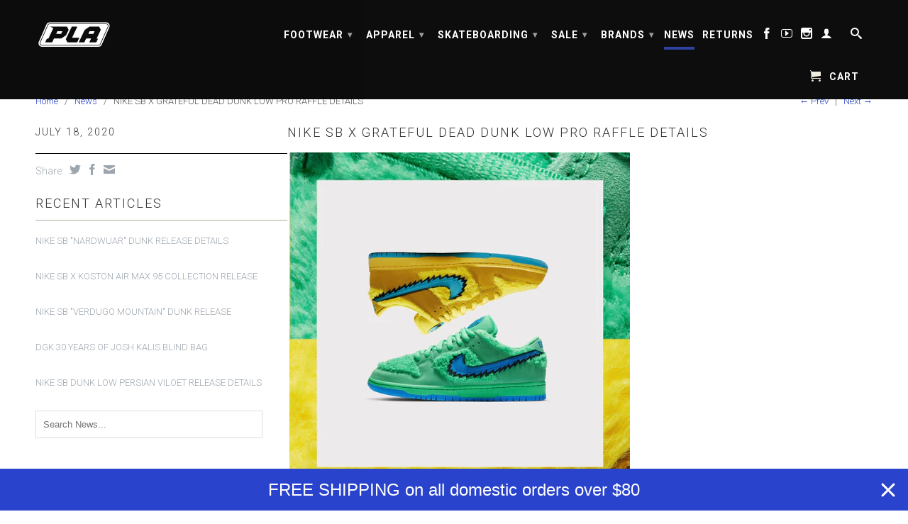

--- FILE ---
content_type: text/html; charset=utf-8
request_url: https://www.plaskateboarding.com/blogs/news/nike-sb-x-grateful-dead-dunk-low-pro-raffle-details
body_size: 15640
content:
<!DOCTYPE html>
<!--[if lt IE 7 ]><html class="ie ie6" lang="en"> <![endif]-->
<!--[if IE 7 ]><html class="ie ie7" lang="en"> <![endif]-->
<!--[if IE 8 ]><html class="ie ie8" lang="en"> <![endif]-->
<!--[if (gte IE 9)|!(IE)]><!--><html lang="en"> <!--<![endif]-->
  <head><!-- Google tag (gtag.js) -->
<script async src="https://www.googletagmanager.com/gtag/js?id=G-J16ZCN54WK"></script>
<script>
  window.dataLayer = window.dataLayer || [];
  function gtag(){dataLayer.push(arguments);}
  gtag('js', new Date());

  gtag('config', 'G-J16ZCN54WK');
</script>
    <meta charset="utf-8">
    <meta http-equiv="cleartype" content="on">
    <meta name="robots" content="index,follow">
      
           
    <title>NIKE SB X GRATEFUL DEAD DUNK LOW PRO RAFFLE DETAILS - PLA Skateboarding</title>
    
    
      <meta name="description" content="  TO ENTER FOR A CHANCE TO PURCHASE, PLEASE SEND AN EMAIL TO RAFFLE@PLASKATEBOARDING.COM WITH THE SUBJECT LINE “GRATEFUL DEAD RAFFLE” AND INCLUDE YOUR NAME, SHOE SIZE, SHOE COLOR (YELLOW OR GREEN) AND SHIPPING ADDRESS IN THE BODY OF THE EMAIL.RAFFLE IS OPEN ONLY TO LOCAL CUSTOMERS LOCATED IN THE GREATER SACRAMENTO AREA" />
    

    

<meta name="author" content="PLA Skateboarding">
<meta property="og:url" content="https://www.plaskateboarding.com/blogs/news/nike-sb-x-grateful-dead-dunk-low-pro-raffle-details">
<meta property="og:site_name" content="PLA Skateboarding">


  <meta property="og:type" content="article">
  <meta property="og:title" content="NIKE SB X GRATEFUL DEAD DUNK LOW PRO RAFFLE DETAILS">
  
  
    
    
    
  <meta property="og:image" content="http://cdn.shopify.com/s/files/1/0736/4771/files/577CE0D3-6610-4B0F-AA46-BB52EB72601E_large.jpeg?v=1595074181">
  <meta property="og:image:secure_url" content="https://cdn.shopify.com/s/files/1/0736/4771/files/577CE0D3-6610-4B0F-AA46-BB52EB72601E_large.jpeg?v=1595074181">
    
  


  <meta property="og:description" content="  TO ENTER FOR A CHANCE TO PURCHASE, PLEASE SEND AN EMAIL TO RAFFLE@PLASKATEBOARDING.COM WITH THE SUBJECT LINE “GRATEFUL DEAD RAFFLE” AND INCLUDE YOUR NAME, SHOE SIZE, SHOE COLOR (YELLOW OR GREEN) AND SHIPPING ADDRESS IN THE BODY OF THE EMAIL.RAFFLE IS OPEN ONLY TO LOCAL CUSTOMERS LOCATED IN THE GREATER SACRAMENTO AREA">






  <meta name="twitter:card" content="summary">
  <meta name="twitter:title" content="NIKE SB X GRATEFUL DEAD DUNK LOW PRO RAFFLE DETAILS">
  <meta name="twitter:description" content="">
  
  
    
    
    
    <meta property="twitter:image" content="http://cdn.shopify.com/s/files/1/0736/4771/files/577CE0D3-6610-4B0F-AA46-BB52EB72601E_large.jpeg?v=1595074181">
    
  


    
    

    <!-- Mobile Specific Metas -->
    <meta name="HandheldFriendly" content="True">
    <meta name="MobileOptimized" content="320">
    <meta name="viewport" content="width=device-width, initial-scale=1, maximum-scale=1"> 

    <!-- Stylesheets -->
    <link href="//www.plaskateboarding.com/cdn/shop/t/13/assets/styles.css?v=7026330264150032231767828307" rel="stylesheet" type="text/css" media="all" />
    <!--[if lte IE 9]>
      <link href="//www.plaskateboarding.com/cdn/shop/t/13/assets/ie.css?v=16370617434440559491628105492" rel="stylesheet" type="text/css" media="all" />
    <![endif]-->
    <!--[if lte IE 7]>
      <script src="//www.plaskateboarding.com/cdn/shop/t/13/assets/lte-ie7.js?v=163036231798125265921628105475" type="text/javascript"></script>
    <![endif]-->

    <!-- Icons -->
    <link rel="shortcut icon" type="image/x-icon" href="//www.plaskateboarding.com/cdn/shop/t/13/assets/favicon.png?v=54209182243173141601628105469">
    <link rel="canonical" href="https://www.plaskateboarding.com/blogs/news/nike-sb-x-grateful-dead-dunk-low-pro-raffle-details" />

    <!-- Custom Fonts -->
    <link href="//fonts.googleapis.com/css?family=.|Roboto:light,normal,bold|Roboto:light,normal,bold|Roboto:light,normal,bold" rel="stylesheet" type="text/css" />
    
    

    <!-- jQuery and jQuery fallback -->
    <script src="//ajax.googleapis.com/ajax/libs/jquery/1.11.1/jquery.min.js"></script>
    <script>window.jQuery || document.write("<script src='//www.plaskateboarding.com/cdn/shop/t/13/assets/jquery.min.js?v=134162713284037891001628105473'>\x3C/script>")</script>
    <script src="//www.plaskateboarding.com/cdn/shop/t/13/assets/app.js?v=184184000340953082711767828307" type="text/javascript"></script>
    
    <script src="//www.plaskateboarding.com/cdn/shopifycloud/storefront/assets/themes_support/option_selection-b017cd28.js" type="text/javascript"></script>        
    <script>window.performance && window.performance.mark && window.performance.mark('shopify.content_for_header.start');</script><meta name="google-site-verification" content="ZhcKdm0s-KIjO_veZjn02h97cEF2pTU0hXTnPP9Ycrg">
<meta name="google-site-verification" content="QIAiS8xBAYMOHOSM84u4OwNChAQJszbQPmjoq8y4T8g">
<meta name="facebook-domain-verification" content="04bfz4pcz4rogxzb914vuw8oyfqzm5">
<meta id="shopify-digital-wallet" name="shopify-digital-wallet" content="/7364771/digital_wallets/dialog">
<meta name="shopify-checkout-api-token" content="64938d7c817a0898eeb6beb3327b6d09">
<meta id="in-context-paypal-metadata" data-shop-id="7364771" data-venmo-supported="true" data-environment="production" data-locale="en_US" data-paypal-v4="true" data-currency="USD">
<link rel="alternate" type="application/atom+xml" title="Feed" href="/blogs/news.atom" />
<script async="async" src="/checkouts/internal/preloads.js?locale=en-US"></script>
<link rel="preconnect" href="https://shop.app" crossorigin="anonymous">
<script async="async" src="https://shop.app/checkouts/internal/preloads.js?locale=en-US&shop_id=7364771" crossorigin="anonymous"></script>
<script id="apple-pay-shop-capabilities" type="application/json">{"shopId":7364771,"countryCode":"US","currencyCode":"USD","merchantCapabilities":["supports3DS"],"merchantId":"gid:\/\/shopify\/Shop\/7364771","merchantName":"PLA Skateboarding","requiredBillingContactFields":["postalAddress","email","phone"],"requiredShippingContactFields":["postalAddress","email","phone"],"shippingType":"shipping","supportedNetworks":["visa","masterCard","amex","discover","elo","jcb"],"total":{"type":"pending","label":"PLA Skateboarding","amount":"1.00"},"shopifyPaymentsEnabled":true,"supportsSubscriptions":true}</script>
<script id="shopify-features" type="application/json">{"accessToken":"64938d7c817a0898eeb6beb3327b6d09","betas":["rich-media-storefront-analytics"],"domain":"www.plaskateboarding.com","predictiveSearch":true,"shopId":7364771,"locale":"en"}</script>
<script>var Shopify = Shopify || {};
Shopify.shop = "pla-skateboarding.myshopify.com";
Shopify.locale = "en";
Shopify.currency = {"active":"USD","rate":"1.0"};
Shopify.country = "US";
Shopify.theme = {"name":"Copy of Retina_custom","id":125658366110,"schema_name":null,"schema_version":null,"theme_store_id":601,"role":"main"};
Shopify.theme.handle = "null";
Shopify.theme.style = {"id":null,"handle":null};
Shopify.cdnHost = "www.plaskateboarding.com/cdn";
Shopify.routes = Shopify.routes || {};
Shopify.routes.root = "/";</script>
<script type="module">!function(o){(o.Shopify=o.Shopify||{}).modules=!0}(window);</script>
<script>!function(o){function n(){var o=[];function n(){o.push(Array.prototype.slice.apply(arguments))}return n.q=o,n}var t=o.Shopify=o.Shopify||{};t.loadFeatures=n(),t.autoloadFeatures=n()}(window);</script>
<script>
  window.ShopifyPay = window.ShopifyPay || {};
  window.ShopifyPay.apiHost = "shop.app\/pay";
  window.ShopifyPay.redirectState = null;
</script>
<script id="shop-js-analytics" type="application/json">{"pageType":"article"}</script>
<script defer="defer" async type="module" src="//www.plaskateboarding.com/cdn/shopifycloud/shop-js/modules/v2/client.init-shop-cart-sync_C5BV16lS.en.esm.js"></script>
<script defer="defer" async type="module" src="//www.plaskateboarding.com/cdn/shopifycloud/shop-js/modules/v2/chunk.common_CygWptCX.esm.js"></script>
<script type="module">
  await import("//www.plaskateboarding.com/cdn/shopifycloud/shop-js/modules/v2/client.init-shop-cart-sync_C5BV16lS.en.esm.js");
await import("//www.plaskateboarding.com/cdn/shopifycloud/shop-js/modules/v2/chunk.common_CygWptCX.esm.js");

  window.Shopify.SignInWithShop?.initShopCartSync?.({"fedCMEnabled":true,"windoidEnabled":true});

</script>
<script>
  window.Shopify = window.Shopify || {};
  if (!window.Shopify.featureAssets) window.Shopify.featureAssets = {};
  window.Shopify.featureAssets['shop-js'] = {"shop-cart-sync":["modules/v2/client.shop-cart-sync_ZFArdW7E.en.esm.js","modules/v2/chunk.common_CygWptCX.esm.js"],"init-fed-cm":["modules/v2/client.init-fed-cm_CmiC4vf6.en.esm.js","modules/v2/chunk.common_CygWptCX.esm.js"],"shop-button":["modules/v2/client.shop-button_tlx5R9nI.en.esm.js","modules/v2/chunk.common_CygWptCX.esm.js"],"shop-cash-offers":["modules/v2/client.shop-cash-offers_DOA2yAJr.en.esm.js","modules/v2/chunk.common_CygWptCX.esm.js","modules/v2/chunk.modal_D71HUcav.esm.js"],"init-windoid":["modules/v2/client.init-windoid_sURxWdc1.en.esm.js","modules/v2/chunk.common_CygWptCX.esm.js"],"shop-toast-manager":["modules/v2/client.shop-toast-manager_ClPi3nE9.en.esm.js","modules/v2/chunk.common_CygWptCX.esm.js"],"init-shop-email-lookup-coordinator":["modules/v2/client.init-shop-email-lookup-coordinator_B8hsDcYM.en.esm.js","modules/v2/chunk.common_CygWptCX.esm.js"],"init-shop-cart-sync":["modules/v2/client.init-shop-cart-sync_C5BV16lS.en.esm.js","modules/v2/chunk.common_CygWptCX.esm.js"],"avatar":["modules/v2/client.avatar_BTnouDA3.en.esm.js"],"pay-button":["modules/v2/client.pay-button_FdsNuTd3.en.esm.js","modules/v2/chunk.common_CygWptCX.esm.js"],"init-customer-accounts":["modules/v2/client.init-customer-accounts_DxDtT_ad.en.esm.js","modules/v2/client.shop-login-button_C5VAVYt1.en.esm.js","modules/v2/chunk.common_CygWptCX.esm.js","modules/v2/chunk.modal_D71HUcav.esm.js"],"init-shop-for-new-customer-accounts":["modules/v2/client.init-shop-for-new-customer-accounts_ChsxoAhi.en.esm.js","modules/v2/client.shop-login-button_C5VAVYt1.en.esm.js","modules/v2/chunk.common_CygWptCX.esm.js","modules/v2/chunk.modal_D71HUcav.esm.js"],"shop-login-button":["modules/v2/client.shop-login-button_C5VAVYt1.en.esm.js","modules/v2/chunk.common_CygWptCX.esm.js","modules/v2/chunk.modal_D71HUcav.esm.js"],"init-customer-accounts-sign-up":["modules/v2/client.init-customer-accounts-sign-up_CPSyQ0Tj.en.esm.js","modules/v2/client.shop-login-button_C5VAVYt1.en.esm.js","modules/v2/chunk.common_CygWptCX.esm.js","modules/v2/chunk.modal_D71HUcav.esm.js"],"shop-follow-button":["modules/v2/client.shop-follow-button_Cva4Ekp9.en.esm.js","modules/v2/chunk.common_CygWptCX.esm.js","modules/v2/chunk.modal_D71HUcav.esm.js"],"checkout-modal":["modules/v2/client.checkout-modal_BPM8l0SH.en.esm.js","modules/v2/chunk.common_CygWptCX.esm.js","modules/v2/chunk.modal_D71HUcav.esm.js"],"lead-capture":["modules/v2/client.lead-capture_Bi8yE_yS.en.esm.js","modules/v2/chunk.common_CygWptCX.esm.js","modules/v2/chunk.modal_D71HUcav.esm.js"],"shop-login":["modules/v2/client.shop-login_D6lNrXab.en.esm.js","modules/v2/chunk.common_CygWptCX.esm.js","modules/v2/chunk.modal_D71HUcav.esm.js"],"payment-terms":["modules/v2/client.payment-terms_CZxnsJam.en.esm.js","modules/v2/chunk.common_CygWptCX.esm.js","modules/v2/chunk.modal_D71HUcav.esm.js"]};
</script>
<script>(function() {
  var isLoaded = false;
  function asyncLoad() {
    if (isLoaded) return;
    isLoaded = true;
    var urls = ["https:\/\/cdn.nfcube.com\/instafeed-f79dec2d14c07fb3f1a00cfd48bb6704.js?shop=pla-skateboarding.myshopify.com","https:\/\/cdn.hextom.com\/js\/quickannouncementbar.js?shop=pla-skateboarding.myshopify.com"];
    for (var i = 0; i < urls.length; i++) {
      var s = document.createElement('script');
      s.type = 'text/javascript';
      s.async = true;
      s.src = urls[i];
      var x = document.getElementsByTagName('script')[0];
      x.parentNode.insertBefore(s, x);
    }
  };
  if(window.attachEvent) {
    window.attachEvent('onload', asyncLoad);
  } else {
    window.addEventListener('load', asyncLoad, false);
  }
})();</script>
<script id="__st">var __st={"a":7364771,"offset":-28800,"reqid":"ce52ba44-7857-4f67-ac59-e8d304f31b1a-1768719546","pageurl":"www.plaskateboarding.com\/blogs\/news\/nike-sb-x-grateful-dead-dunk-low-pro-raffle-details","s":"articles-391336231070","u":"9f66445ec0eb","p":"article","rtyp":"article","rid":391336231070};</script>
<script>window.ShopifyPaypalV4VisibilityTracking = true;</script>
<script id="captcha-bootstrap">!function(){'use strict';const t='contact',e='account',n='new_comment',o=[[t,t],['blogs',n],['comments',n],[t,'customer']],c=[[e,'customer_login'],[e,'guest_login'],[e,'recover_customer_password'],[e,'create_customer']],r=t=>t.map((([t,e])=>`form[action*='/${t}']:not([data-nocaptcha='true']) input[name='form_type'][value='${e}']`)).join(','),a=t=>()=>t?[...document.querySelectorAll(t)].map((t=>t.form)):[];function s(){const t=[...o],e=r(t);return a(e)}const i='password',u='form_key',d=['recaptcha-v3-token','g-recaptcha-response','h-captcha-response',i],f=()=>{try{return window.sessionStorage}catch{return}},m='__shopify_v',_=t=>t.elements[u];function p(t,e,n=!1){try{const o=window.sessionStorage,c=JSON.parse(o.getItem(e)),{data:r}=function(t){const{data:e,action:n}=t;return t[m]||n?{data:e,action:n}:{data:t,action:n}}(c);for(const[e,n]of Object.entries(r))t.elements[e]&&(t.elements[e].value=n);n&&o.removeItem(e)}catch(o){console.error('form repopulation failed',{error:o})}}const l='form_type',E='cptcha';function T(t){t.dataset[E]=!0}const w=window,h=w.document,L='Shopify',v='ce_forms',y='captcha';let A=!1;((t,e)=>{const n=(g='f06e6c50-85a8-45c8-87d0-21a2b65856fe',I='https://cdn.shopify.com/shopifycloud/storefront-forms-hcaptcha/ce_storefront_forms_captcha_hcaptcha.v1.5.2.iife.js',D={infoText:'Protected by hCaptcha',privacyText:'Privacy',termsText:'Terms'},(t,e,n)=>{const o=w[L][v],c=o.bindForm;if(c)return c(t,g,e,D).then(n);var r;o.q.push([[t,g,e,D],n]),r=I,A||(h.body.append(Object.assign(h.createElement('script'),{id:'captcha-provider',async:!0,src:r})),A=!0)});var g,I,D;w[L]=w[L]||{},w[L][v]=w[L][v]||{},w[L][v].q=[],w[L][y]=w[L][y]||{},w[L][y].protect=function(t,e){n(t,void 0,e),T(t)},Object.freeze(w[L][y]),function(t,e,n,w,h,L){const[v,y,A,g]=function(t,e,n){const i=e?o:[],u=t?c:[],d=[...i,...u],f=r(d),m=r(i),_=r(d.filter((([t,e])=>n.includes(e))));return[a(f),a(m),a(_),s()]}(w,h,L),I=t=>{const e=t.target;return e instanceof HTMLFormElement?e:e&&e.form},D=t=>v().includes(t);t.addEventListener('submit',(t=>{const e=I(t);if(!e)return;const n=D(e)&&!e.dataset.hcaptchaBound&&!e.dataset.recaptchaBound,o=_(e),c=g().includes(e)&&(!o||!o.value);(n||c)&&t.preventDefault(),c&&!n&&(function(t){try{if(!f())return;!function(t){const e=f();if(!e)return;const n=_(t);if(!n)return;const o=n.value;o&&e.removeItem(o)}(t);const e=Array.from(Array(32),(()=>Math.random().toString(36)[2])).join('');!function(t,e){_(t)||t.append(Object.assign(document.createElement('input'),{type:'hidden',name:u})),t.elements[u].value=e}(t,e),function(t,e){const n=f();if(!n)return;const o=[...t.querySelectorAll(`input[type='${i}']`)].map((({name:t})=>t)),c=[...d,...o],r={};for(const[a,s]of new FormData(t).entries())c.includes(a)||(r[a]=s);n.setItem(e,JSON.stringify({[m]:1,action:t.action,data:r}))}(t,e)}catch(e){console.error('failed to persist form',e)}}(e),e.submit())}));const S=(t,e)=>{t&&!t.dataset[E]&&(n(t,e.some((e=>e===t))),T(t))};for(const o of['focusin','change'])t.addEventListener(o,(t=>{const e=I(t);D(e)&&S(e,y())}));const B=e.get('form_key'),M=e.get(l),P=B&&M;t.addEventListener('DOMContentLoaded',(()=>{const t=y();if(P)for(const e of t)e.elements[l].value===M&&p(e,B);[...new Set([...A(),...v().filter((t=>'true'===t.dataset.shopifyCaptcha))])].forEach((e=>S(e,t)))}))}(h,new URLSearchParams(w.location.search),n,t,e,['guest_login'])})(!0,!0)}();</script>
<script integrity="sha256-4kQ18oKyAcykRKYeNunJcIwy7WH5gtpwJnB7kiuLZ1E=" data-source-attribution="shopify.loadfeatures" defer="defer" src="//www.plaskateboarding.com/cdn/shopifycloud/storefront/assets/storefront/load_feature-a0a9edcb.js" crossorigin="anonymous"></script>
<script crossorigin="anonymous" defer="defer" src="//www.plaskateboarding.com/cdn/shopifycloud/storefront/assets/shopify_pay/storefront-65b4c6d7.js?v=20250812"></script>
<script data-source-attribution="shopify.dynamic_checkout.dynamic.init">var Shopify=Shopify||{};Shopify.PaymentButton=Shopify.PaymentButton||{isStorefrontPortableWallets:!0,init:function(){window.Shopify.PaymentButton.init=function(){};var t=document.createElement("script");t.src="https://www.plaskateboarding.com/cdn/shopifycloud/portable-wallets/latest/portable-wallets.en.js",t.type="module",document.head.appendChild(t)}};
</script>
<script data-source-attribution="shopify.dynamic_checkout.buyer_consent">
  function portableWalletsHideBuyerConsent(e){var t=document.getElementById("shopify-buyer-consent"),n=document.getElementById("shopify-subscription-policy-button");t&&n&&(t.classList.add("hidden"),t.setAttribute("aria-hidden","true"),n.removeEventListener("click",e))}function portableWalletsShowBuyerConsent(e){var t=document.getElementById("shopify-buyer-consent"),n=document.getElementById("shopify-subscription-policy-button");t&&n&&(t.classList.remove("hidden"),t.removeAttribute("aria-hidden"),n.addEventListener("click",e))}window.Shopify?.PaymentButton&&(window.Shopify.PaymentButton.hideBuyerConsent=portableWalletsHideBuyerConsent,window.Shopify.PaymentButton.showBuyerConsent=portableWalletsShowBuyerConsent);
</script>
<script data-source-attribution="shopify.dynamic_checkout.cart.bootstrap">document.addEventListener("DOMContentLoaded",(function(){function t(){return document.querySelector("shopify-accelerated-checkout-cart, shopify-accelerated-checkout")}if(t())Shopify.PaymentButton.init();else{new MutationObserver((function(e,n){t()&&(Shopify.PaymentButton.init(),n.disconnect())})).observe(document.body,{childList:!0,subtree:!0})}}));
</script>
<script id='scb4127' type='text/javascript' async='' src='https://www.plaskateboarding.com/cdn/shopifycloud/privacy-banner/storefront-banner.js'></script><link id="shopify-accelerated-checkout-styles" rel="stylesheet" media="screen" href="https://www.plaskateboarding.com/cdn/shopifycloud/portable-wallets/latest/accelerated-checkout-backwards-compat.css" crossorigin="anonymous">
<style id="shopify-accelerated-checkout-cart">
        #shopify-buyer-consent {
  margin-top: 1em;
  display: inline-block;
  width: 100%;
}

#shopify-buyer-consent.hidden {
  display: none;
}

#shopify-subscription-policy-button {
  background: none;
  border: none;
  padding: 0;
  text-decoration: underline;
  font-size: inherit;
  cursor: pointer;
}

#shopify-subscription-policy-button::before {
  box-shadow: none;
}

      </style>

<script>window.performance && window.performance.mark && window.performance.mark('shopify.content_for_header.end');</script>
  <script type='text/javascript'>var jiltStorefrontParams = {"capture_email_on_add_to_cart":0,"platform":"shopify","popover_dismiss_message":"Your email and cart are saved so we can send you email reminders about this order.","shop_uuid":"ca756441-c000-4bce-9f61-2fcd297bc73b"}; </script>


<!-- BeginConsistentCartAddon -->  <script>    Shopify.customer_logged_in = false ;  Shopify.customer_email = "" ;  Shopify.log_uuids = true;    </script>  <!-- EndConsistentCartAddon -->
<link href="https://monorail-edge.shopifysvc.com" rel="dns-prefetch">
<script>(function(){if ("sendBeacon" in navigator && "performance" in window) {try {var session_token_from_headers = performance.getEntriesByType('navigation')[0].serverTiming.find(x => x.name == '_s').description;} catch {var session_token_from_headers = undefined;}var session_cookie_matches = document.cookie.match(/_shopify_s=([^;]*)/);var session_token_from_cookie = session_cookie_matches && session_cookie_matches.length === 2 ? session_cookie_matches[1] : "";var session_token = session_token_from_headers || session_token_from_cookie || "";function handle_abandonment_event(e) {var entries = performance.getEntries().filter(function(entry) {return /monorail-edge.shopifysvc.com/.test(entry.name);});if (!window.abandonment_tracked && entries.length === 0) {window.abandonment_tracked = true;var currentMs = Date.now();var navigation_start = performance.timing.navigationStart;var payload = {shop_id: 7364771,url: window.location.href,navigation_start,duration: currentMs - navigation_start,session_token,page_type: "article"};window.navigator.sendBeacon("https://monorail-edge.shopifysvc.com/v1/produce", JSON.stringify({schema_id: "online_store_buyer_site_abandonment/1.1",payload: payload,metadata: {event_created_at_ms: currentMs,event_sent_at_ms: currentMs}}));}}window.addEventListener('pagehide', handle_abandonment_event);}}());</script>
<script id="web-pixels-manager-setup">(function e(e,d,r,n,o){if(void 0===o&&(o={}),!Boolean(null===(a=null===(i=window.Shopify)||void 0===i?void 0:i.analytics)||void 0===a?void 0:a.replayQueue)){var i,a;window.Shopify=window.Shopify||{};var t=window.Shopify;t.analytics=t.analytics||{};var s=t.analytics;s.replayQueue=[],s.publish=function(e,d,r){return s.replayQueue.push([e,d,r]),!0};try{self.performance.mark("wpm:start")}catch(e){}var l=function(){var e={modern:/Edge?\/(1{2}[4-9]|1[2-9]\d|[2-9]\d{2}|\d{4,})\.\d+(\.\d+|)|Firefox\/(1{2}[4-9]|1[2-9]\d|[2-9]\d{2}|\d{4,})\.\d+(\.\d+|)|Chrom(ium|e)\/(9{2}|\d{3,})\.\d+(\.\d+|)|(Maci|X1{2}).+ Version\/(15\.\d+|(1[6-9]|[2-9]\d|\d{3,})\.\d+)([,.]\d+|)( \(\w+\)|)( Mobile\/\w+|) Safari\/|Chrome.+OPR\/(9{2}|\d{3,})\.\d+\.\d+|(CPU[ +]OS|iPhone[ +]OS|CPU[ +]iPhone|CPU IPhone OS|CPU iPad OS)[ +]+(15[._]\d+|(1[6-9]|[2-9]\d|\d{3,})[._]\d+)([._]\d+|)|Android:?[ /-](13[3-9]|1[4-9]\d|[2-9]\d{2}|\d{4,})(\.\d+|)(\.\d+|)|Android.+Firefox\/(13[5-9]|1[4-9]\d|[2-9]\d{2}|\d{4,})\.\d+(\.\d+|)|Android.+Chrom(ium|e)\/(13[3-9]|1[4-9]\d|[2-9]\d{2}|\d{4,})\.\d+(\.\d+|)|SamsungBrowser\/([2-9]\d|\d{3,})\.\d+/,legacy:/Edge?\/(1[6-9]|[2-9]\d|\d{3,})\.\d+(\.\d+|)|Firefox\/(5[4-9]|[6-9]\d|\d{3,})\.\d+(\.\d+|)|Chrom(ium|e)\/(5[1-9]|[6-9]\d|\d{3,})\.\d+(\.\d+|)([\d.]+$|.*Safari\/(?![\d.]+ Edge\/[\d.]+$))|(Maci|X1{2}).+ Version\/(10\.\d+|(1[1-9]|[2-9]\d|\d{3,})\.\d+)([,.]\d+|)( \(\w+\)|)( Mobile\/\w+|) Safari\/|Chrome.+OPR\/(3[89]|[4-9]\d|\d{3,})\.\d+\.\d+|(CPU[ +]OS|iPhone[ +]OS|CPU[ +]iPhone|CPU IPhone OS|CPU iPad OS)[ +]+(10[._]\d+|(1[1-9]|[2-9]\d|\d{3,})[._]\d+)([._]\d+|)|Android:?[ /-](13[3-9]|1[4-9]\d|[2-9]\d{2}|\d{4,})(\.\d+|)(\.\d+|)|Mobile Safari.+OPR\/([89]\d|\d{3,})\.\d+\.\d+|Android.+Firefox\/(13[5-9]|1[4-9]\d|[2-9]\d{2}|\d{4,})\.\d+(\.\d+|)|Android.+Chrom(ium|e)\/(13[3-9]|1[4-9]\d|[2-9]\d{2}|\d{4,})\.\d+(\.\d+|)|Android.+(UC? ?Browser|UCWEB|U3)[ /]?(15\.([5-9]|\d{2,})|(1[6-9]|[2-9]\d|\d{3,})\.\d+)\.\d+|SamsungBrowser\/(5\.\d+|([6-9]|\d{2,})\.\d+)|Android.+MQ{2}Browser\/(14(\.(9|\d{2,})|)|(1[5-9]|[2-9]\d|\d{3,})(\.\d+|))(\.\d+|)|K[Aa][Ii]OS\/(3\.\d+|([4-9]|\d{2,})\.\d+)(\.\d+|)/},d=e.modern,r=e.legacy,n=navigator.userAgent;return n.match(d)?"modern":n.match(r)?"legacy":"unknown"}(),u="modern"===l?"modern":"legacy",c=(null!=n?n:{modern:"",legacy:""})[u],f=function(e){return[e.baseUrl,"/wpm","/b",e.hashVersion,"modern"===e.buildTarget?"m":"l",".js"].join("")}({baseUrl:d,hashVersion:r,buildTarget:u}),m=function(e){var d=e.version,r=e.bundleTarget,n=e.surface,o=e.pageUrl,i=e.monorailEndpoint;return{emit:function(e){var a=e.status,t=e.errorMsg,s=(new Date).getTime(),l=JSON.stringify({metadata:{event_sent_at_ms:s},events:[{schema_id:"web_pixels_manager_load/3.1",payload:{version:d,bundle_target:r,page_url:o,status:a,surface:n,error_msg:t},metadata:{event_created_at_ms:s}}]});if(!i)return console&&console.warn&&console.warn("[Web Pixels Manager] No Monorail endpoint provided, skipping logging."),!1;try{return self.navigator.sendBeacon.bind(self.navigator)(i,l)}catch(e){}var u=new XMLHttpRequest;try{return u.open("POST",i,!0),u.setRequestHeader("Content-Type","text/plain"),u.send(l),!0}catch(e){return console&&console.warn&&console.warn("[Web Pixels Manager] Got an unhandled error while logging to Monorail."),!1}}}}({version:r,bundleTarget:l,surface:e.surface,pageUrl:self.location.href,monorailEndpoint:e.monorailEndpoint});try{o.browserTarget=l,function(e){var d=e.src,r=e.async,n=void 0===r||r,o=e.onload,i=e.onerror,a=e.sri,t=e.scriptDataAttributes,s=void 0===t?{}:t,l=document.createElement("script"),u=document.querySelector("head"),c=document.querySelector("body");if(l.async=n,l.src=d,a&&(l.integrity=a,l.crossOrigin="anonymous"),s)for(var f in s)if(Object.prototype.hasOwnProperty.call(s,f))try{l.dataset[f]=s[f]}catch(e){}if(o&&l.addEventListener("load",o),i&&l.addEventListener("error",i),u)u.appendChild(l);else{if(!c)throw new Error("Did not find a head or body element to append the script");c.appendChild(l)}}({src:f,async:!0,onload:function(){if(!function(){var e,d;return Boolean(null===(d=null===(e=window.Shopify)||void 0===e?void 0:e.analytics)||void 0===d?void 0:d.initialized)}()){var d=window.webPixelsManager.init(e)||void 0;if(d){var r=window.Shopify.analytics;r.replayQueue.forEach((function(e){var r=e[0],n=e[1],o=e[2];d.publishCustomEvent(r,n,o)})),r.replayQueue=[],r.publish=d.publishCustomEvent,r.visitor=d.visitor,r.initialized=!0}}},onerror:function(){return m.emit({status:"failed",errorMsg:"".concat(f," has failed to load")})},sri:function(e){var d=/^sha384-[A-Za-z0-9+/=]+$/;return"string"==typeof e&&d.test(e)}(c)?c:"",scriptDataAttributes:o}),m.emit({status:"loading"})}catch(e){m.emit({status:"failed",errorMsg:(null==e?void 0:e.message)||"Unknown error"})}}})({shopId: 7364771,storefrontBaseUrl: "https://www.plaskateboarding.com",extensionsBaseUrl: "https://extensions.shopifycdn.com/cdn/shopifycloud/web-pixels-manager",monorailEndpoint: "https://monorail-edge.shopifysvc.com/unstable/produce_batch",surface: "storefront-renderer",enabledBetaFlags: ["2dca8a86"],webPixelsConfigList: [{"id":"2056290462","configuration":"{\"pixel_id\":\"2434204836857813\",\"pixel_type\":\"facebook_pixel\"}","eventPayloadVersion":"v1","runtimeContext":"OPEN","scriptVersion":"ca16bc87fe92b6042fbaa3acc2fbdaa6","type":"APP","apiClientId":2329312,"privacyPurposes":["ANALYTICS","MARKETING","SALE_OF_DATA"],"dataSharingAdjustments":{"protectedCustomerApprovalScopes":["read_customer_address","read_customer_email","read_customer_name","read_customer_personal_data","read_customer_phone"]}},{"id":"696942750","configuration":"{\"config\":\"{\\\"pixel_id\\\":\\\"GT-WV3CM4V\\\",\\\"target_country\\\":\\\"US\\\",\\\"gtag_events\\\":[{\\\"type\\\":\\\"purchase\\\",\\\"action_label\\\":\\\"MC-MY9BFTMQN8\\\"},{\\\"type\\\":\\\"page_view\\\",\\\"action_label\\\":\\\"MC-MY9BFTMQN8\\\"},{\\\"type\\\":\\\"view_item\\\",\\\"action_label\\\":\\\"MC-MY9BFTMQN8\\\"}],\\\"enable_monitoring_mode\\\":false}\"}","eventPayloadVersion":"v1","runtimeContext":"OPEN","scriptVersion":"b2a88bafab3e21179ed38636efcd8a93","type":"APP","apiClientId":1780363,"privacyPurposes":[],"dataSharingAdjustments":{"protectedCustomerApprovalScopes":["read_customer_address","read_customer_email","read_customer_name","read_customer_personal_data","read_customer_phone"]}},{"id":"73367710","eventPayloadVersion":"v1","runtimeContext":"LAX","scriptVersion":"1","type":"CUSTOM","privacyPurposes":["MARKETING"],"name":"Meta pixel (migrated)"},{"id":"104595614","eventPayloadVersion":"v1","runtimeContext":"LAX","scriptVersion":"1","type":"CUSTOM","privacyPurposes":["ANALYTICS"],"name":"Google Analytics tag (migrated)"},{"id":"shopify-app-pixel","configuration":"{}","eventPayloadVersion":"v1","runtimeContext":"STRICT","scriptVersion":"0450","apiClientId":"shopify-pixel","type":"APP","privacyPurposes":["ANALYTICS","MARKETING"]},{"id":"shopify-custom-pixel","eventPayloadVersion":"v1","runtimeContext":"LAX","scriptVersion":"0450","apiClientId":"shopify-pixel","type":"CUSTOM","privacyPurposes":["ANALYTICS","MARKETING"]}],isMerchantRequest: false,initData: {"shop":{"name":"PLA Skateboarding","paymentSettings":{"currencyCode":"USD"},"myshopifyDomain":"pla-skateboarding.myshopify.com","countryCode":"US","storefrontUrl":"https:\/\/www.plaskateboarding.com"},"customer":null,"cart":null,"checkout":null,"productVariants":[],"purchasingCompany":null},},"https://www.plaskateboarding.com/cdn","fcfee988w5aeb613cpc8e4bc33m6693e112",{"modern":"","legacy":""},{"shopId":"7364771","storefrontBaseUrl":"https:\/\/www.plaskateboarding.com","extensionBaseUrl":"https:\/\/extensions.shopifycdn.com\/cdn\/shopifycloud\/web-pixels-manager","surface":"storefront-renderer","enabledBetaFlags":"[\"2dca8a86\"]","isMerchantRequest":"false","hashVersion":"fcfee988w5aeb613cpc8e4bc33m6693e112","publish":"custom","events":"[[\"page_viewed\",{}]]"});</script><script>
  window.ShopifyAnalytics = window.ShopifyAnalytics || {};
  window.ShopifyAnalytics.meta = window.ShopifyAnalytics.meta || {};
  window.ShopifyAnalytics.meta.currency = 'USD';
  var meta = {"page":{"pageType":"article","resourceType":"article","resourceId":391336231070,"requestId":"ce52ba44-7857-4f67-ac59-e8d304f31b1a-1768719546"}};
  for (var attr in meta) {
    window.ShopifyAnalytics.meta[attr] = meta[attr];
  }
</script>
<script class="analytics">
  (function () {
    var customDocumentWrite = function(content) {
      var jquery = null;

      if (window.jQuery) {
        jquery = window.jQuery;
      } else if (window.Checkout && window.Checkout.$) {
        jquery = window.Checkout.$;
      }

      if (jquery) {
        jquery('body').append(content);
      }
    };

    var hasLoggedConversion = function(token) {
      if (token) {
        return document.cookie.indexOf('loggedConversion=' + token) !== -1;
      }
      return false;
    }

    var setCookieIfConversion = function(token) {
      if (token) {
        var twoMonthsFromNow = new Date(Date.now());
        twoMonthsFromNow.setMonth(twoMonthsFromNow.getMonth() + 2);

        document.cookie = 'loggedConversion=' + token + '; expires=' + twoMonthsFromNow;
      }
    }

    var trekkie = window.ShopifyAnalytics.lib = window.trekkie = window.trekkie || [];
    if (trekkie.integrations) {
      return;
    }
    trekkie.methods = [
      'identify',
      'page',
      'ready',
      'track',
      'trackForm',
      'trackLink'
    ];
    trekkie.factory = function(method) {
      return function() {
        var args = Array.prototype.slice.call(arguments);
        args.unshift(method);
        trekkie.push(args);
        return trekkie;
      };
    };
    for (var i = 0; i < trekkie.methods.length; i++) {
      var key = trekkie.methods[i];
      trekkie[key] = trekkie.factory(key);
    }
    trekkie.load = function(config) {
      trekkie.config = config || {};
      trekkie.config.initialDocumentCookie = document.cookie;
      var first = document.getElementsByTagName('script')[0];
      var script = document.createElement('script');
      script.type = 'text/javascript';
      script.onerror = function(e) {
        var scriptFallback = document.createElement('script');
        scriptFallback.type = 'text/javascript';
        scriptFallback.onerror = function(error) {
                var Monorail = {
      produce: function produce(monorailDomain, schemaId, payload) {
        var currentMs = new Date().getTime();
        var event = {
          schema_id: schemaId,
          payload: payload,
          metadata: {
            event_created_at_ms: currentMs,
            event_sent_at_ms: currentMs
          }
        };
        return Monorail.sendRequest("https://" + monorailDomain + "/v1/produce", JSON.stringify(event));
      },
      sendRequest: function sendRequest(endpointUrl, payload) {
        // Try the sendBeacon API
        if (window && window.navigator && typeof window.navigator.sendBeacon === 'function' && typeof window.Blob === 'function' && !Monorail.isIos12()) {
          var blobData = new window.Blob([payload], {
            type: 'text/plain'
          });

          if (window.navigator.sendBeacon(endpointUrl, blobData)) {
            return true;
          } // sendBeacon was not successful

        } // XHR beacon

        var xhr = new XMLHttpRequest();

        try {
          xhr.open('POST', endpointUrl);
          xhr.setRequestHeader('Content-Type', 'text/plain');
          xhr.send(payload);
        } catch (e) {
          console.log(e);
        }

        return false;
      },
      isIos12: function isIos12() {
        return window.navigator.userAgent.lastIndexOf('iPhone; CPU iPhone OS 12_') !== -1 || window.navigator.userAgent.lastIndexOf('iPad; CPU OS 12_') !== -1;
      }
    };
    Monorail.produce('monorail-edge.shopifysvc.com',
      'trekkie_storefront_load_errors/1.1',
      {shop_id: 7364771,
      theme_id: 125658366110,
      app_name: "storefront",
      context_url: window.location.href,
      source_url: "//www.plaskateboarding.com/cdn/s/trekkie.storefront.cd680fe47e6c39ca5d5df5f0a32d569bc48c0f27.min.js"});

        };
        scriptFallback.async = true;
        scriptFallback.src = '//www.plaskateboarding.com/cdn/s/trekkie.storefront.cd680fe47e6c39ca5d5df5f0a32d569bc48c0f27.min.js';
        first.parentNode.insertBefore(scriptFallback, first);
      };
      script.async = true;
      script.src = '//www.plaskateboarding.com/cdn/s/trekkie.storefront.cd680fe47e6c39ca5d5df5f0a32d569bc48c0f27.min.js';
      first.parentNode.insertBefore(script, first);
    };
    trekkie.load(
      {"Trekkie":{"appName":"storefront","development":false,"defaultAttributes":{"shopId":7364771,"isMerchantRequest":null,"themeId":125658366110,"themeCityHash":"12946150881398094868","contentLanguage":"en","currency":"USD","eventMetadataId":"06b7bd4f-dcb1-4a70-bb91-5df8c34f3d64"},"isServerSideCookieWritingEnabled":true,"monorailRegion":"shop_domain","enabledBetaFlags":["65f19447"]},"Session Attribution":{},"S2S":{"facebookCapiEnabled":true,"source":"trekkie-storefront-renderer","apiClientId":580111}}
    );

    var loaded = false;
    trekkie.ready(function() {
      if (loaded) return;
      loaded = true;

      window.ShopifyAnalytics.lib = window.trekkie;

      var originalDocumentWrite = document.write;
      document.write = customDocumentWrite;
      try { window.ShopifyAnalytics.merchantGoogleAnalytics.call(this); } catch(error) {};
      document.write = originalDocumentWrite;

      window.ShopifyAnalytics.lib.page(null,{"pageType":"article","resourceType":"article","resourceId":391336231070,"requestId":"ce52ba44-7857-4f67-ac59-e8d304f31b1a-1768719546","shopifyEmitted":true});

      var match = window.location.pathname.match(/checkouts\/(.+)\/(thank_you|post_purchase)/)
      var token = match? match[1]: undefined;
      if (!hasLoggedConversion(token)) {
        setCookieIfConversion(token);
        
      }
    });


        var eventsListenerScript = document.createElement('script');
        eventsListenerScript.async = true;
        eventsListenerScript.src = "//www.plaskateboarding.com/cdn/shopifycloud/storefront/assets/shop_events_listener-3da45d37.js";
        document.getElementsByTagName('head')[0].appendChild(eventsListenerScript);

})();</script>
  <script>
  if (!window.ga || (window.ga && typeof window.ga !== 'function')) {
    window.ga = function ga() {
      (window.ga.q = window.ga.q || []).push(arguments);
      if (window.Shopify && window.Shopify.analytics && typeof window.Shopify.analytics.publish === 'function') {
        window.Shopify.analytics.publish("ga_stub_called", {}, {sendTo: "google_osp_migration"});
      }
      console.error("Shopify's Google Analytics stub called with:", Array.from(arguments), "\nSee https://help.shopify.com/manual/promoting-marketing/pixels/pixel-migration#google for more information.");
    };
    if (window.Shopify && window.Shopify.analytics && typeof window.Shopify.analytics.publish === 'function') {
      window.Shopify.analytics.publish("ga_stub_initialized", {}, {sendTo: "google_osp_migration"});
    }
  }
</script>
<script
  defer
  src="https://www.plaskateboarding.com/cdn/shopifycloud/perf-kit/shopify-perf-kit-3.0.4.min.js"
  data-application="storefront-renderer"
  data-shop-id="7364771"
  data-render-region="gcp-us-central1"
  data-page-type="article"
  data-theme-instance-id="125658366110"
  data-theme-name=""
  data-theme-version=""
  data-monorail-region="shop_domain"
  data-resource-timing-sampling-rate="10"
  data-shs="true"
  data-shs-beacon="true"
  data-shs-export-with-fetch="true"
  data-shs-logs-sample-rate="1"
  data-shs-beacon-endpoint="https://www.plaskateboarding.com/api/collect"
></script>
</head>
<body class="article">
    <div>
      <div id="header" class="mm-fixed-top">
       
       <div style="display: inline-block; position: relative; width: 60%; height: 60x; margin: 0 auto;">
        <a href="http://pla-skateboarding.myshopify.com" title="PLA Skateboarding" class="mobheader">
              
                <img src="//cdn.shopify.com/s/files/1/0736/4771/t/7/assets/logo.png?15868671513219896689" alt="PLA Skateboarding" data-src="//cdn.shopify.com/s/files/1/0736/4771/t/7/assets/logo.png?15868671513219896689" data-src-home="//cdn.shopify.com/s/files/1/0736/4771/t/7/assets/logo_home.png?15868671513219896689" style="max-width: 90%; max-height:90%;" >
              
         </a>
        </div>
       
      <a href="#nav" class="icon-menu"><!--<span>Menu</span>--></a>
        <a href="#cart" class="icon-cart right"> <!--<span>Cart</span>--></a>
      </div>
      
      <div class="hidden">
        <div id="nav">
          <ul>
            
              
                <li ><a href="/collections/footwear" title="Footwear">Footwear</a>
                  <ul>
                    
                      
                        <li ><a href="/collections/footwear/Adidas-Footwear" title="Adidas">Adidas</a></li>
                      
                    
                      
                        <li ><a href="/collections/footwear/Converse" title="Converse">Converse</a></li>
                      
                    
                      
                        <li ><a href="/collections/last-resort-ab" title="Last Resort AB">Last Resort AB</a></li>
                      
                    
                      
                        <li ><a href="/collections/new-balance" title="New Balance">New Balance</a></li>
                      
                    
                      
                        <li ><a href="/collections/nike-sb-footwear" title="Nike SB">Nike SB</a></li>
                      
                    
                      
                        <li ><a href="/collections/footwear/Vans" title="Vans">Vans</a></li>
                      
                    
                      
                        <li ><a href="/collections/footwear" title="All Footwear">All Footwear</a></li>
                      
                    
                  </ul>
                </li>
              
            
              
                <li ><a href="/collections/apparel" title="Apparel">Apparel</a>
                  <ul>
                    
                      
                        <li ><a href="/collections/tees" title="Tees">Tees</a></li>
                      
                    
                      
                        <li ><a href="/collections/headwear" title="Headwear">Headwear</a></li>
                      
                    
                      
                        <li ><a href="/collections/fleece" title="Fleece">Fleece</a></li>
                      
                    
                      
                        <li ><a href="/collections/outerwear" title="Outerwear">Outerwear</a></li>
                      
                    
                      
                        <li ><a href="/collections/knits-wovens" title="Knits & Wovens">Knits & Wovens</a></li>
                      
                    
                      
                        <li ><a href="/collections/bottoms" title="Bottoms">Bottoms</a></li>
                      
                    
                      
                        <li ><a href="/collections/socks" title="Socks">Socks</a></li>
                      
                    
                      
                        <li ><a href="/collections/accessories" title="Accessories">Accessories</a></li>
                      
                    
                      
                        <li ><a href="/collections/apparel" title="All Apparel">All Apparel</a></li>
                      
                    
                  </ul>
                </li>
              
            
              
                <li ><a href="/collections/hardgoods" title="Skateboarding">Skateboarding</a>
                  <ul>
                    
                      
                        <li ><a href="/collections/decks" title="Decks">Decks</a></li>
                      
                    
                      
                        <li ><a href="/collections/trucks" title="Trucks">Trucks</a></li>
                      
                    
                      
                        <li ><a href="/collections/wheels" title="Wheels">Wheels</a></li>
                      
                    
                      
                        <li ><a href="/collections/accessories-1" title="Hardware">Hardware</a></li>
                      
                    
                      
                        <li ><a href="/collections/completes" title="Completes">Completes</a></li>
                      
                    
                      
                        <li ><a href="/collections/hardgoods" title="All Skateboarding">All Skateboarding</a></li>
                      
                    
                  </ul>
                </li>
              
            
              
                <li ><a href="/collections/sale-footwear" title="Sale">Sale</a>
                  <ul>
                    
                      
                        <li ><a href="/collections/sale-apparel" title="Sale Apparel">Sale Apparel</a></li>
                      
                    
                      
                        <li ><a href="/collections/sale-footwear" title="Sale Footwear">Sale Footwear</a></li>
                      
                    
                  </ul>
                </li>
              
            
              
                <li ><a href="/collections/all-products" title="Brands">Brands</a>
                  <ul>
                    
                      
                        <li ><a href="/collections/pla" title="PLA">PLA</a></li>
                      
                    
                      
                        <li ><a href="/collections/ace" title="Ace">Ace</a></li>
                      
                    
                      
                        <li ><a href="/collections/adidas" title="Adidas">Adidas</a></li>
                      
                    
                      
                        <li ><a href="/collections/anti-hero" title="Anti-Hero">Anti-Hero</a></li>
                      
                    
                      
                        <li ><a href="/collections/april" title="April">April</a></li>
                      
                    
                      
                        <li ><a href="/collections/baker" title="Baker">Baker</a></li>
                      
                    
                      
                        <li ><a href="/collections/bronze-56k" title="Bronze 56K">Bronze 56K</a></li>
                      
                    
                      
                        <li ><a href="/collections/butter-goods" title="Butter Goods">Butter Goods</a></li>
                      
                    
                      
                        <li ><a href="/collections/carhartt-wip" title="Carhartt WIP">Carhartt WIP</a></li>
                      
                    
                      
                        <li ><a href="/collections/cash-only" title="Cash Only">Cash Only</a></li>
                      
                    
                      
                        <li ><a href="/collections/converse" title="Converse">Converse</a></li>
                      
                    
                      
                        <li ><a href="/collections/dickies" title="Dickies">Dickies</a></li>
                      
                    
                      
                        <li ><a href="/collections/dime" title="Dime">Dime</a></li>
                      
                    
                      
                        <li ><a href="/collections/frog" title="Frog">Frog</a></li>
                      
                    
                      
                        <li ><a href="/collections/fucking-awesome" title="Fucking Awesome">Fucking Awesome</a></li>
                      
                    
                      
                        <li ><a href="/collections/gx1000/gx1000" title="GX1000">GX1000</a></li>
                      
                    
                      
                        <li ><a href="/collections/hockey" title="Hockey">Hockey</a></li>
                      
                    
                      
                        <li ><a href="/collections/huf" title="Huf">Huf</a></li>
                      
                    
                      
                        <li ><a href="/collections/independent" title="Independent">Independent</a></li>
                      
                    
                      
                        <li ><a href="/collections/king" title="King">King</a></li>
                      
                    
                      
                        <li ><a href="/collections/krooked" title="Krooked">Krooked</a></li>
                      
                    
                      
                        <li ><a href="/collections/last-resort-ab" title="Last Resort AB">Last Resort AB</a></li>
                      
                    
                      
                        <li ><a href="/collections/limosine" title="Limosine">Limosine</a></li>
                      
                    
                      
                        <li ><a href="/collections/malbon" title="Malbon">Malbon</a></li>
                      
                    
                      
                        <li ><a href="/collections/metalwood" title="Metalwood">Metalwood</a></li>
                      
                    
                      
                        <li ><a href="/collections/new-balance" title="New Balance">New Balance</a></li>
                      
                    
                      
                        <li ><a href="/collections/nike" title="Nike SB">Nike SB</a></li>
                      
                    
                      
                        <li ><a href="/collections/pizza" title="Pizza">Pizza</a></li>
                      
                    
                      
                        <li ><a href="/collections/pl4ces-untapt" title="Pl4ces Untapt">Pl4ces Untapt</a></li>
                      
                    
                      
                        <li ><a href="/collections/polar" title="Polar">Polar</a></li>
                      
                    
                      
                        <li ><a href="/collections/primitive" title="Primitive">Primitive</a></li>
                      
                    
                      
                        <li ><a href="/collections/quartersnacks" title="Quartersnacks">Quartersnacks</a></li>
                      
                    
                      
                        <li ><a href="/collections/quasi-1" title="Quasi">Quasi</a></li>
                      
                    
                      
                        <li ><a href="/collections/real" title="Real">Real</a></li>
                      
                    
                      
                        <li ><a href="/collections/santa-cruz-1" title="Santa Cruz">Santa Cruz</a></li>
                      
                    
                      
                        <li ><a href="/collections/sci-fi-fantasy" title="Sci-Fi Fantasy">Sci-Fi Fantasy</a></li>
                      
                    
                      
                        <li ><a href="/collections/spitfire" title="Spitfire">Spitfire</a></li>
                      
                    
                      
                        <li ><a href="/collections/strangelove" title="Strangelove">Strangelove</a></li>
                      
                    
                      
                        <li ><a href="/collections/stussy" title="Stussy">Stussy</a></li>
                      
                    
                      
                        <li ><a href="/collections/thrasher" title="Thrasher">Thrasher</a></li>
                      
                    
                      
                        <li ><a href="/collections/top-heavy" title="Top Heavy">Top Heavy</a></li>
                      
                    
                      
                        <li ><a href="/collections/vans" title="Vans">Vans</a></li>
                      
                    
                      
                        <li ><a href="/collections/all" title="All Brands">All Brands</a></li>
                      
                    
                  </ul>
                </li>
              
            
              
                <li class="Selected"><a href="/blogs/news" title="News">News</a></li>
              
            
              
                <li ><a href="https://www.plaskateboarding.com/pages/return-and-exchange-policy" title="Returns">Returns</a></li>
              
            
            
              
                <li>
                  <a href="/account/login" id="customer_login_link">My Account</a>
                </li>
              
            
          </ul>
        </div> 
          
        <div id="cart">
          <ul>
            <li class="mm-subtitle"><a class="mm-subclose continue" href="#cart">Continue Shopping</a></li>

            
              <li class="Label">Your Cart is Empty</li>
            
          </ul>
        </div>
      </div>

      <div class="header mm-fixed-top header_bar">
        <div class="container"> 
          <div class="four columns logo">
            <a href="https://www.plaskateboarding.com" title="PLA Skateboarding">
              
                <img src="//www.plaskateboarding.com/cdn/shop/t/13/assets/logo.png?v=49810565807932047381628105474" alt="PLA Skateboarding" data-src="//www.plaskateboarding.com/cdn/shop/t/13/assets/logo.png?v=49810565807932047381628105474" data-src-home="//www.plaskateboarding.com/cdn/shop/t/13/assets/logo_home.png?v=113242281701713435371628105475" />
              
            </a>
          </div>

          <div class="twelve columns nav mobile">
            <ul class="menu">
              
                

                  
                  
                  
                  

                  <li><a href="/collections/footwear" title="Footwear" class="sub-menu  ">Footwear                     
                    <span class="arrow">▾</span></a> 
                    <div class="dropdown ">
                      <ul>
                        
                        
                        
                          
                          <li><a href="/collections/footwear/Adidas-Footwear" title="Adidas">Adidas</a></li>
                          

                          
                        
                          
                          <li><a href="/collections/footwear/Converse" title="Converse">Converse</a></li>
                          

                          
                        
                          
                          <li><a href="/collections/last-resort-ab" title="Last Resort AB">Last Resort AB</a></li>
                          

                          
                        
                          
                          <li><a href="/collections/new-balance" title="New Balance">New Balance</a></li>
                          

                          
                        
                          
                          <li><a href="/collections/nike-sb-footwear" title="Nike SB">Nike SB</a></li>
                          

                          
                        
                          
                          <li><a href="/collections/footwear/Vans" title="Vans">Vans</a></li>
                          

                          
                        
                          
                          <li><a href="/collections/footwear" title="All Footwear">All Footwear</a></li>
                          

                          
                        
                      </ul>
                    </div>
                  </li>
                
              
                

                  
                  
                  
                  

                  <li><a href="/collections/apparel" title="Apparel" class="sub-menu  ">Apparel                     
                    <span class="arrow">▾</span></a> 
                    <div class="dropdown ">
                      <ul>
                        
                        
                        
                          
                          <li><a href="/collections/tees" title="Tees">Tees</a></li>
                          

                          
                        
                          
                          <li><a href="/collections/headwear" title="Headwear">Headwear</a></li>
                          

                          
                        
                          
                          <li><a href="/collections/fleece" title="Fleece">Fleece</a></li>
                          

                          
                        
                          
                          <li><a href="/collections/outerwear" title="Outerwear">Outerwear</a></li>
                          

                          
                        
                          
                          <li><a href="/collections/knits-wovens" title="Knits & Wovens">Knits & Wovens</a></li>
                          

                          
                        
                          
                          <li><a href="/collections/bottoms" title="Bottoms">Bottoms</a></li>
                          

                          
                        
                          
                          <li><a href="/collections/socks" title="Socks">Socks</a></li>
                          

                          
                        
                          
                          <li><a href="/collections/accessories" title="Accessories">Accessories</a></li>
                          

                          
                        
                          
                          <li><a href="/collections/apparel" title="All Apparel">All Apparel</a></li>
                          

                          
                        
                      </ul>
                    </div>
                  </li>
                
              
                

                  
                  
                  
                  

                  <li><a href="/collections/hardgoods" title="Skateboarding" class="sub-menu  ">Skateboarding                     
                    <span class="arrow">▾</span></a> 
                    <div class="dropdown ">
                      <ul>
                        
                        
                        
                          
                          <li><a href="/collections/decks" title="Decks">Decks</a></li>
                          

                          
                        
                          
                          <li><a href="/collections/trucks" title="Trucks">Trucks</a></li>
                          

                          
                        
                          
                          <li><a href="/collections/wheels" title="Wheels">Wheels</a></li>
                          

                          
                        
                          
                          <li><a href="/collections/accessories-1" title="Hardware">Hardware</a></li>
                          

                          
                        
                          
                          <li><a href="/collections/completes" title="Completes">Completes</a></li>
                          

                          
                        
                          
                          <li><a href="/collections/hardgoods" title="All Skateboarding">All Skateboarding</a></li>
                          

                          
                        
                      </ul>
                    </div>
                  </li>
                
              
                

                  
                  
                  
                  

                  <li><a href="/collections/sale-footwear" title="Sale" class="sub-menu  ">Sale                     
                    <span class="arrow">▾</span></a> 
                    <div class="dropdown ">
                      <ul>
                        
                        
                        
                          
                          <li><a href="/collections/sale-apparel" title="Sale Apparel">Sale Apparel</a></li>
                          

                          
                        
                          
                          <li><a href="/collections/sale-footwear" title="Sale Footwear">Sale Footwear</a></li>
                          

                          
                        
                      </ul>
                    </div>
                  </li>
                
              
                

                  
                  
                  
                  

                  <li><a href="/collections/all-products" title="Brands" class="sub-menu  ">Brands                     
                    <span class="arrow">▾</span></a> 
                    <div class="dropdown dropdown-wide">
                      <ul>
                        
                        
                        
                          
                          <li><a href="/collections/pla" title="PLA">PLA</a></li>
                          

                          
                        
                          
                          <li><a href="/collections/ace" title="Ace">Ace</a></li>
                          

                          
                        
                          
                          <li><a href="/collections/adidas" title="Adidas">Adidas</a></li>
                          

                          
                        
                          
                          <li><a href="/collections/anti-hero" title="Anti-Hero">Anti-Hero</a></li>
                          

                          
                        
                          
                          <li><a href="/collections/april" title="April">April</a></li>
                          

                          
                        
                          
                          <li><a href="/collections/baker" title="Baker">Baker</a></li>
                          

                          
                        
                          
                          <li><a href="/collections/bronze-56k" title="Bronze 56K">Bronze 56K</a></li>
                          

                          
                        
                          
                          <li><a href="/collections/butter-goods" title="Butter Goods">Butter Goods</a></li>
                          

                          
                        
                          
                          <li><a href="/collections/carhartt-wip" title="Carhartt WIP">Carhartt WIP</a></li>
                          

                          
                        
                          
                          <li><a href="/collections/cash-only" title="Cash Only">Cash Only</a></li>
                          

                          
                        
                          
                          <li><a href="/collections/converse" title="Converse">Converse</a></li>
                          

                          
                        
                          
                          <li><a href="/collections/dickies" title="Dickies">Dickies</a></li>
                          

                          
                        
                          
                          <li><a href="/collections/dime" title="Dime">Dime</a></li>
                          

                          
                        
                          
                          <li><a href="/collections/frog" title="Frog">Frog</a></li>
                          

                          
                        
                          
                          <li><a href="/collections/fucking-awesome" title="Fucking Awesome">Fucking Awesome</a></li>
                          

                          
                        
                          
                          <li><a href="/collections/gx1000/gx1000" title="GX1000">GX1000</a></li>
                          

                          
                        
                          
                          <li><a href="/collections/hockey" title="Hockey">Hockey</a></li>
                          

                          
                        
                          
                          <li><a href="/collections/huf" title="Huf">Huf</a></li>
                          

                          
                        
                          
                          <li><a href="/collections/independent" title="Independent">Independent</a></li>
                          

                          
                        
                          
                          <li><a href="/collections/king" title="King">King</a></li>
                          

                          
                        
                          
                          <li><a href="/collections/krooked" title="Krooked">Krooked</a></li>
                          

                          
                            
                            </ul>
                            <ul>
                          
                        
                          
                          <li><a href="/collections/last-resort-ab" title="Last Resort AB">Last Resort AB</a></li>
                          

                          
                        
                          
                          <li><a href="/collections/limosine" title="Limosine">Limosine</a></li>
                          

                          
                        
                          
                          <li><a href="/collections/malbon" title="Malbon">Malbon</a></li>
                          

                          
                        
                          
                          <li><a href="/collections/metalwood" title="Metalwood">Metalwood</a></li>
                          

                          
                        
                          
                          <li><a href="/collections/new-balance" title="New Balance">New Balance</a></li>
                          

                          
                        
                          
                          <li><a href="/collections/nike" title="Nike SB">Nike SB</a></li>
                          

                          
                        
                          
                          <li><a href="/collections/pizza" title="Pizza">Pizza</a></li>
                          

                          
                        
                          
                          <li><a href="/collections/pl4ces-untapt" title="Pl4ces Untapt">Pl4ces Untapt</a></li>
                          

                          
                        
                          
                          <li><a href="/collections/polar" title="Polar">Polar</a></li>
                          

                          
                        
                          
                          <li><a href="/collections/primitive" title="Primitive">Primitive</a></li>
                          

                          
                        
                          
                          <li><a href="/collections/quartersnacks" title="Quartersnacks">Quartersnacks</a></li>
                          

                          
                        
                          
                          <li><a href="/collections/quasi-1" title="Quasi">Quasi</a></li>
                          

                          
                        
                          
                          <li><a href="/collections/real" title="Real">Real</a></li>
                          

                          
                        
                          
                          <li><a href="/collections/santa-cruz-1" title="Santa Cruz">Santa Cruz</a></li>
                          

                          
                        
                          
                          <li><a href="/collections/sci-fi-fantasy" title="Sci-Fi Fantasy">Sci-Fi Fantasy</a></li>
                          

                          
                        
                          
                          <li><a href="/collections/spitfire" title="Spitfire">Spitfire</a></li>
                          

                          
                        
                          
                          <li><a href="/collections/strangelove" title="Strangelove">Strangelove</a></li>
                          

                          
                        
                          
                          <li><a href="/collections/stussy" title="Stussy">Stussy</a></li>
                          

                          
                        
                          
                          <li><a href="/collections/thrasher" title="Thrasher">Thrasher</a></li>
                          

                          
                        
                          
                          <li><a href="/collections/top-heavy" title="Top Heavy">Top Heavy</a></li>
                          

                          
                        
                          
                          <li><a href="/collections/vans" title="Vans">Vans</a></li>
                          

                          
                        
                          
                          <li><a href="/collections/all" title="All Brands">All Brands</a></li>
                          

                          
                        
                      </ul>
                    </div>
                  </li>
                
              
                
                  <li><a href="/blogs/news" title="News" class="top-link active">News</a></li>
                
              
                
                  <li><a href="https://www.plaskateboarding.com/pages/return-and-exchange-policy" title="Returns" class="top-link ">Returns</a></li>
                
              
            
              
                
                
                
                  <li><a href="https://www.facebook.com/plaskate/" title="PLA Skateboarding on Facebook" rel="me" target="_blank" class="icon-facebook"></a></li>
                
                
                
                
                
                  <li><a href="https://www.youtube.com/@plaskateboarding4837/videos" title="PLA Skateboarding on YouTube" rel="me" target="_blank" class="icon-youtube"></a></li>
                

                
                
                
                
                
                
                
                
                

                
                  <li><a href="https://www.instagram.com/plaskate/?hl=en" title="PLA Skateboarding on Instagram" rel="me" target="_blank" class="icon-instagram"></a></li>
                

                
              
              
                <li>
                  <a href="/account" title="My Account " class="icon-user"></a>
                </li>
              
              
                <li>
                  <a href="/search" title="Search" class="icon-search" id="search-toggle"></a>
                </li>
              
              
              <li>
                <a href="#cart" class="icon-cart cart-button"> <span>Cart</span></a>
              </li>
            </ul>
          </div>
        </div>
      </div>


      
        <div class="container main content"> 
      

      

      
        
  <div class="sixteen columns breadcrumb_text">
    <div class="clearfix breadcrumb">
      <div class="right mobile_hidden">       
        
          <a href="/blogs/news/black-lives-matter-donation-details" title="&larr; Prev">&larr; Prev</a>
          &nbsp; | &nbsp;
        

        
          <a href="/blogs/news/nike-sb-x-medicom-dunk-low-bearbrick-raffle-details" title="Next &rarr;">Next &rarr;</a>
        
      </div>

      <div class="breadcrumb">
        <span itemscope itemtype="http://data-vocabulary.org/Breadcrumb"><a href="https://www.plaskateboarding.com" title="PLA Skateboarding" itemprop="url"><span itemprop="title">Home</span></a></span> 
        &nbsp; / &nbsp;
        <span itemscope itemtype="http://data-vocabulary.org/Breadcrumb"><a href="/blogs/news" title="News" itemprop="url"><span itemprop="title">News</span></a></span>       
        &nbsp; / &nbsp;
        <span itemscope itemtype="http://data-vocabulary.org/Breadcrumb">NIKE SB X GRATEFUL DEAD DUNK LOW PRO RAFFLE DETAILS</span>
      </div>
    </div>
  </div>

  <div class="sixteen columns">
    <div class="five columns alpha omega blog_meta">
      <h6>
        July 18, 2020
      </h6>

      

      
        <p class="meta">
          
          
            
          
        </p>
      

      <hr />
     
        




  <div class="social_buttons">
    
<span class="social_buttons">
  Share: 

  

  

    <a href="https://twitter.com/intent/tweet?text=Check out NIKE SB X GRATEFUL DEAD DUNK LOW PRO RAFFLE DETAILS from PLA Skateboarding: https://www.plaskateboarding.com/blogs/news/nike-sb-x-grateful-dead-dunk-low-pro-raffle-details" target="_blank" class="icon-twitter" title="Share this on Twitter"></a>

    <a href="https://www.facebook.com/sharer/sharer.php?u=https://www.plaskateboarding.com/blogs/news/nike-sb-x-grateful-dead-dunk-low-pro-raffle-details" target="_blank" class="icon-facebook" title="Share this on Facebook"></a>

    

    <a href="mailto:?subject=Thought you might like NIKE SB X GRATEFUL DEAD DUNK LOW PRO RAFFLE DETAILS&amp;body=Hey, I was browsing PLA Skateboarding and found NIKE SB X GRATEFUL DEAD DUNK LOW PRO RAFFLE DETAILS. I wanted to share it with you.%0D%0A%0D%0Ahttps://www.plaskateboarding.com/blogs/news/nike-sb-x-grateful-dead-dunk-low-pro-raffle-details" target="_blank" class="icon-mail" title="Email this to a friend"></a>
</span>


  </div>



      
        <h4 class="sidebar_title" style="margin-top:10px">Recent Articles</h4>
        <ul class="none recent_articles">
          
            <li>
              <a href="/blogs/news/nike-sb-narwuar-dunk-release-details" title="NIKE SB &quot;NARDWUAR&quot; DUNK RELEASE DETAILS">NIKE SB "NARDWUAR" DUNK RELEASE DETAILS</a>
            </li>
          
            <li>
              <a href="/blogs/news/nike-sb-x-koston-air-max-95-collection-release" title="NIKE SB X KOSTON AIR MAX 95 COLLECTION RELEASE">NIKE SB X KOSTON AIR MAX 95 COLLECTION RELEASE</a>
            </li>
          
            <li>
              <a href="/blogs/news/nike-sb-verdugo-mountain-dunk-release" title="NIKE SB &quot;VERDUGO MOUNTAIN&quot; DUNK RELEASE">NIKE SB "VERDUGO MOUNTAIN" DUNK RELEASE</a>
            </li>
          
            <li>
              <a href="/blogs/news/dgk-30-years-of-josh-kalis-blind-bag" title="DGK 30 YEARS OF JOSH KALIS BLIND BAG">DGK 30 YEARS OF JOSH KALIS BLIND BAG</a>
            </li>
          
            <li>
              <a href="/blogs/news/nike-sb-dunk-low-persian-viloet-release-details" title="NIKE SB DUNK LOW PERSIAN VILOET RELEASE DETAILS">NIKE SB DUNK LOW PERSIAN VILOET RELEASE DETAILS</a>
            </li>
          
        </ul>
      

      

      <form class="search" action="/search">
        <input type="hidden" name="type" value="article" />
        <input style="width: 90%" type="text" name="q" class="search_box" placeholder="Search News..." value="" autocapitalize="off" autocomplete="off" autocorrect="off" />
      </form>
    </div>

    <div class="ten columns alpha blog_content">
      <h1><a href="/blogs/news/nike-sb-x-grateful-dead-dunk-low-pro-raffle-details" title="NIKE SB X GRATEFUL DEAD DUNK LOW PRO RAFFLE DETAILS">NIKE SB X GRATEFUL DEAD DUNK LOW PRO RAFFLE DETAILS</a></h1>

      <p> <img src="//cdn.shopify.com/s/files/1/0736/4771/files/577CE0D3-6610-4B0F-AA46-BB52EB72601E_large.jpeg?v=1595074181" alt=""></p>
<p><span>TO ENTER FOR A CHANCE TO PURCHASE, PLEASE SEND AN EMAIL TO </span><a href="mailto:raffle@plaskateboarding.com" target="_blank" rel="noopener noreferrer">RAFFLE@PLASKATEBOARDING.COM</a><span> WITH THE SUBJECT LINE “GRATEFUL DEAD RAFFLE” AND INCLUDE YOUR NAME, SHOE SIZE, SHOE COLOR (YELLOW OR GREEN) AND SHIPPING ADDRESS IN THE BODY OF THE EMAIL.</span><br><br><span>RAFFLE IS OPEN ONLY TO LOCAL CUSTOMERS LOCATED IN THE GREATER SACRAMENTO AREA (SACRAMENTO, YOLO, EL DORADO, PLACER, SUTTER, YUBA, AND NEVADA COUNTIES). ONE ENTRY PER PERSON. MULTIPLE ENTRIES, OR ENTRIES THAT ARE NOT WITHIN THE DESIGNATED AREA WILL BE DISQUALIFIED AND BLOCKED FROM ALL FUTURE RELEASES. BILLING AND SHIPPING INFO MUST ALSO MATCH RAFFLE ENTRY DETAILS.</span></p>
<p><span>RAFFLE OPEN NOW</span><br><span>WINNERS WILL BE CONTACTED FRIDAY 7/24.</span><br><br><span>PLEASE REFRAIN FROM CALLING THE SHOPS. </span><span>MUCH APPRECIATED, AND GOOD LUCK!</span></p>

      

      <div class="clear" id="comments"></div>

      <br class="clear" />

      
      
      
      

    </div>
  </div>

  <script type="text/javascript">
    // <![CDATA[  
      $(function() {    
        if(window.location.pathname.indexOf('/comments') != -1) {
          $('html,body').animate({scrollTop: $("#new-comment").offset().top-110},'slow');
        }
      });
    // ]]>
  </script>
  
      

      </div>
      <div class="sub-footer">
        <div class="container">

          <div class="four columns">
            
              <h6 class="title">PLA Skateboarding</h6>
              <ul class="footer_menu">
                
                  <li><a href="/search" title="Search">Search</a></li>
                
              </ul>
            
          </div>

          <div class="four columns">
            
              <h6 class="title">Menu</h6>
              <ul class="footer_menu">
                
                  <li><a href="/collections/footwear" title="Footwear">Footwear</a></li>
                
                  <li><a href="/collections/apparel" title="Apparel">Apparel</a></li>
                
                  <li><a href="/collections/hardgoods" title="Skateboarding">Skateboarding</a></li>
                
                  <li><a href="/collections/sale-footwear" title="Sale">Sale</a></li>
                
                  <li><a href="/collections/all-products" title="Brands">Brands</a></li>
                
                  <li><a href="/blogs/news" title="News">News</a></li>
                
                  <li><a href="https://www.plaskateboarding.com/pages/return-and-exchange-policy" title="Returns">Returns</a></li>
                
              </ul>
            
          </div>

          <div class="four columns">
            
              <h6 class="title">Locations</h6>
              <p style="line-height: 1.5; text-align: left;">330 East Bidwell St.<br>Folsom, CA 95630<br>916.608.4300</p>
<p style="line-height: 1.5; text-align: left;">1006 J St.<br>Sacramento, CA 95814<br>916.508.9537</p>
<p style="line-height: 1.5; text-align: left;">Open daily | 11am - 7pm</p>
<div style="line-height: 1.5;"></div>
<div style="line-height: 1.5;"></div>
<div style="line-height: 1.5;"></div>
<div style="line-height: 1.5;"></div>
<div style="line-height: 1.5;">
<div></div>
</div>
            

            
            <ul class="social_icons">
              
              
              
                <li><a href="https://www.facebook.com/plaskate/" title="PLA Skateboarding on Facebook" rel="me" target="_blank" class="icon-facebook"></a></li>
              
              
              
              
              
                <li><a href="https://www.youtube.com/@plaskateboarding4837/videos" title="PLA Skateboarding on YouTube" rel="me" target="_blank" class="icon-youtube"></a></li>
              

              
              
              
              
              
              
              
              
              

              
                <li><a href="https://www.instagram.com/plaskate/?hl=en" title="PLA Skateboarding on Instagram" rel="me" target="_blank" class="icon-instagram"></a></li>
              

              
            </ul>
            
          </div>

          <div class="four columns">
            
              <h6 class="title">News &amp; Updates</h6>
              <p>Sign up to get the latest on sales, new releases and more …</p>
              <div class="newsletter ">
  <p class="message"></p>
      
    <form method="post" action="/contact#contact_form" id="contact_form" accept-charset="UTF-8" class="contact-form"><input type="hidden" name="form_type" value="customer" /><input type="hidden" name="utf8" value="✓" />
       

       <input type="hidden" name="contact[tags]" value="prospect,newsletter"/>
       <input type="hidden" name="contact[first_name]" value="Newsletter" />
       <input type="hidden" name="contact[last_name]" value="Subscriber" />
       <input type="email" class="contact_email" name="contact[email]" required pattern="[^ @]*@[^ @]*" placeholder="Enter your email address..." />
       <input type='submit' class="action_button sign_up" value="Sign Up" />
     </form>
  
</div>
            
          </div>

          <div class="sixteen columns mobile_only">
            <p class="mobile_only">
              
            </p>
          </div>
        </div>
      </div> 
    
      <div class="footer">
        <div class="container">
          <div class="ten columns">
            <p class="credits">
              &copy; 2026 PLA Skateboarding.
              
             <!-- <a target="_blank" rel="nofollow" href="https://www.shopify.com?utm_campaign=poweredby&amp;utm_medium=shopify&amp;utm_source=onlinestore">Powered by Shopify</a> -->
            </p>
          </div>

          <div class="six columns credits_right">
            <div class="payment_methods ">
              
              
              
              
              
              
              
              
              
              
            </div>
          </div>
        </div>
      </div>

      <div id="search">
        <div class="container">
          <div class="ten columns offset-by-three center">
            <div class="right search-close">
                X
            </div>
            <form action="/search">
              
                <input type="hidden" name="type" value="product" />
              
              <span class="icon-search search-submit"></span>
              <input type="text" name="q" placeholder="Search PLA Skateboarding..." value="" autocapitalize="off" autocomplete="off" autocorrect="off" />
            </form>
          </div>
        </div>
      </div>
    </div>
    


    
  <!-- "snippets/booster-discounts.liquid" was not rendered, the associated app was uninstalled -->

<!-- **BEGIN** Hextom QAB Integration // Main Include - DO NOT MODIFY -->
    <!-- **BEGIN** Hextom QAB Integration // Main - DO NOT MODIFY -->
<script type="application/javascript">
    window.hextom_qab_meta = {
        p1: [
            
        ],
        p2: {
            
        }
    };
</script>
<!-- **END** Hextom QAB Integration // Main - DO NOT MODIFY -->
    <!-- **END** Hextom QAB Integration // Main Include - DO NOT MODIFY -->
</body>
</html>